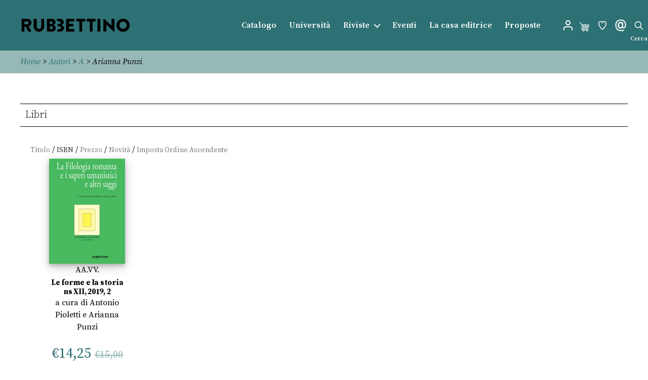

--- FILE ---
content_type: text/html; charset=UTF-8
request_url: https://www.store.rubbettinoeditore.it/autore/arianna-punzi/?orderby=sku
body_size: 17625
content:
<!DOCTYPE html>

<html class="no-js" lang="it-IT">

    <head>
        <meta charset="UTF-8">
        <meta name="viewport" content="width=device-width, initial-scale=1.0" >
        <link rel="profile" href="https://gmpg.org/xfn/11">
        				<script>document.documentElement.className = document.documentElement.className + ' yes-js js_active js'</script>
				<title>Arianna Punzi - Rubbettino editore</title>
<meta name="robots" content="index, follow, max-snippet:-1, max-image-preview:large, max-video-preview:-1">
<link rel="canonical" href="https://www.store.rubbettinoeditore.it/autore/arianna-punzi/">
<meta property="og:url" content="https://www.store.rubbettinoeditore.it/autore/arianna-punzi/">
<meta property="og:site_name" content="Rubbettino editore">
<meta property="og:locale" content="it_IT">
<meta property="og:type" content="object">
<meta property="og:title" content="Arianna Punzi - Rubbettino editore">
<meta property="og:image" content="https://www.store.rubbettinoeditore.it/wp-content/uploads/2021/04/fav.png">
<meta property="og:image:secure_url" content="https://www.store.rubbettinoeditore.it/wp-content/uploads/2021/04/fav.png">
<meta property="og:image:width" content="480">
<meta property="og:image:height" content="480">
<meta name="twitter:card" content="summary">
<meta name="twitter:site" content="https://twitter.com/rubbettinobooks">
<meta name="twitter:creator" content="https://twitter.com/rubbettinobooks">
<meta name="twitter:title" content="Arianna Punzi - Rubbettino editore">
<link rel='dns-prefetch' href='//fonts.googleapis.com' />
<link href='https://matomo.coopyleft.it' crossorigin rel='preconnect' />
<link rel="alternate" type="application/rss+xml" title="Rubbettino editore &raquo; Feed" href="https://www.store.rubbettinoeditore.it/feed/" />
<link rel="alternate" type="application/rss+xml" title="Rubbettino editore &raquo; Feed dei commenti" href="https://www.store.rubbettinoeditore.it/comments/feed/" />
<link rel="alternate" type="application/rss+xml" title="Feed Rubbettino editore &raquo; Arianna Punzi Autore" href="https://www.store.rubbettinoeditore.it/autore/arianna-punzi/feed/" />
<style id='wp-emoji-styles-inline-css'>

	img.wp-smiley, img.emoji {
		display: inline !important;
		border: none !important;
		box-shadow: none !important;
		height: 1em !important;
		width: 1em !important;
		margin: 0 0.07em !important;
		vertical-align: -0.1em !important;
		background: none !important;
		padding: 0 !important;
	}
</style>
<link rel='stylesheet' id='wp-block-library-css' href='https://www.store.rubbettinoeditore.it/wp-includes/css/dist/block-library/style.min.css?ver=6.5.7' media='all' />
<style id='wp-block-library-theme-inline-css'>
.wp-block-audio figcaption{color:#555;font-size:13px;text-align:center}.is-dark-theme .wp-block-audio figcaption{color:#ffffffa6}.wp-block-audio{margin:0 0 1em}.wp-block-code{border:1px solid #ccc;border-radius:4px;font-family:Menlo,Consolas,monaco,monospace;padding:.8em 1em}.wp-block-embed figcaption{color:#555;font-size:13px;text-align:center}.is-dark-theme .wp-block-embed figcaption{color:#ffffffa6}.wp-block-embed{margin:0 0 1em}.blocks-gallery-caption{color:#555;font-size:13px;text-align:center}.is-dark-theme .blocks-gallery-caption{color:#ffffffa6}.wp-block-image figcaption{color:#555;font-size:13px;text-align:center}.is-dark-theme .wp-block-image figcaption{color:#ffffffa6}.wp-block-image{margin:0 0 1em}.wp-block-pullquote{border-bottom:4px solid;border-top:4px solid;color:currentColor;margin-bottom:1.75em}.wp-block-pullquote cite,.wp-block-pullquote footer,.wp-block-pullquote__citation{color:currentColor;font-size:.8125em;font-style:normal;text-transform:uppercase}.wp-block-quote{border-left:.25em solid;margin:0 0 1.75em;padding-left:1em}.wp-block-quote cite,.wp-block-quote footer{color:currentColor;font-size:.8125em;font-style:normal;position:relative}.wp-block-quote.has-text-align-right{border-left:none;border-right:.25em solid;padding-left:0;padding-right:1em}.wp-block-quote.has-text-align-center{border:none;padding-left:0}.wp-block-quote.is-large,.wp-block-quote.is-style-large,.wp-block-quote.is-style-plain{border:none}.wp-block-search .wp-block-search__label{font-weight:700}.wp-block-search__button{border:1px solid #ccc;padding:.375em .625em}:where(.wp-block-group.has-background){padding:1.25em 2.375em}.wp-block-separator.has-css-opacity{opacity:.4}.wp-block-separator{border:none;border-bottom:2px solid;margin-left:auto;margin-right:auto}.wp-block-separator.has-alpha-channel-opacity{opacity:1}.wp-block-separator:not(.is-style-wide):not(.is-style-dots){width:100px}.wp-block-separator.has-background:not(.is-style-dots){border-bottom:none;height:1px}.wp-block-separator.has-background:not(.is-style-wide):not(.is-style-dots){height:2px}.wp-block-table{margin:0 0 1em}.wp-block-table td,.wp-block-table th{word-break:normal}.wp-block-table figcaption{color:#555;font-size:13px;text-align:center}.is-dark-theme .wp-block-table figcaption{color:#ffffffa6}.wp-block-video figcaption{color:#555;font-size:13px;text-align:center}.is-dark-theme .wp-block-video figcaption{color:#ffffffa6}.wp-block-video{margin:0 0 1em}.wp-block-template-part.has-background{margin-bottom:0;margin-top:0;padding:1.25em 2.375em}
</style>
<link rel='stylesheet' id='jquery-selectBox-css' href='https://www.store.rubbettinoeditore.it/wp-content/plugins/yith-woocommerce-wishlist/assets/css/jquery.selectBox.css?ver=1.2.0' media='all' />
<link rel='stylesheet' id='yith-wcwl-font-awesome-css' href='https://www.store.rubbettinoeditore.it/wp-content/plugins/yith-woocommerce-wishlist/assets/css/font-awesome.css?ver=4.7.0' media='all' />
<link rel='stylesheet' id='woocommerce_prettyPhoto_css-css' href='//www.store.rubbettinoeditore.it/wp-content/plugins/woocommerce/assets/css/prettyPhoto.css?ver=3.1.6' media='all' />
<link rel='stylesheet' id='yith-wcwl-main-css' href='https://www.store.rubbettinoeditore.it/wp-content/plugins/yith-woocommerce-wishlist/assets/css/style.css?ver=3.34.0' media='all' />
<style id='yith-wcwl-main-inline-css'>
.yith-wcwl-share li a{color: #FFFFFF;}.yith-wcwl-share li a:hover{color: #FFFFFF;}.yith-wcwl-share a.facebook{background: #39599E; background-color: #39599E;}.yith-wcwl-share a.facebook:hover{background: #595A5A; background-color: #595A5A;}.yith-wcwl-share a.twitter{background: #45AFE2; background-color: #45AFE2;}.yith-wcwl-share a.twitter:hover{background: #595A5A; background-color: #595A5A;}.yith-wcwl-share a.pinterest{background: #AB2E31; background-color: #AB2E31;}.yith-wcwl-share a.pinterest:hover{background: #595A5A; background-color: #595A5A;}.yith-wcwl-share a.email{background: #FBB102; background-color: #FBB102;}.yith-wcwl-share a.email:hover{background: #595A5A; background-color: #595A5A;}.yith-wcwl-share a.whatsapp{background: #00A901; background-color: #00A901;}.yith-wcwl-share a.whatsapp:hover{background: #595A5A; background-color: #595A5A;}
</style>
<link rel='stylesheet' id='amazon-payments-advanced-blocks-log-out-banner-css' href='https://www.store.rubbettinoeditore.it/wp-content/plugins/woocommerce-gateway-amazon-payments-advanced/build/js/blocks/log-out-banner/style-index.css?ver=7b7a8388c5cd363f116c' media='all' />
<style id='wpseopress-local-business-style-inline-css'>
span.wp-block-wpseopress-local-business-field{margin-right:8px}

</style>
<style id='wpseopress-table-of-contents-style-inline-css'>
.wp-block-wpseopress-table-of-contents li.active>a{font-weight:bold}

</style>
<link rel='stylesheet' id='twentig-blocks-css' href='https://www.store.rubbettinoeditore.it/wp-content/plugins/twentig/dist/style-index.css?ver=cf1e1326bd150e5e0838' media='all' />
<style id='classic-theme-styles-inline-css'>
/*! This file is auto-generated */
.wp-block-button__link{color:#fff;background-color:#32373c;border-radius:9999px;box-shadow:none;text-decoration:none;padding:calc(.667em + 2px) calc(1.333em + 2px);font-size:1.125em}.wp-block-file__button{background:#32373c;color:#fff;text-decoration:none}
</style>
<style id='global-styles-inline-css'>
body{--wp--preset--color--black: #000000;--wp--preset--color--cyan-bluish-gray: #abb8c3;--wp--preset--color--white: #ffffff;--wp--preset--color--pale-pink: #f78da7;--wp--preset--color--vivid-red: #cf2e2e;--wp--preset--color--luminous-vivid-orange: #ff6900;--wp--preset--color--luminous-vivid-amber: #fcb900;--wp--preset--color--light-green-cyan: #7bdcb5;--wp--preset--color--vivid-green-cyan: #00d084;--wp--preset--color--pale-cyan-blue: #8ed1fc;--wp--preset--color--vivid-cyan-blue: #0693e3;--wp--preset--color--vivid-purple: #9b51e0;--wp--preset--color--accent: #cd2653;--wp--preset--color--primary: #000000;--wp--preset--color--secondary: #6d6d6d;--wp--preset--color--subtle-background: #f2f2f2;--wp--preset--color--background: #fff;--wp--preset--gradient--vivid-cyan-blue-to-vivid-purple: linear-gradient(135deg,rgba(6,147,227,1) 0%,rgb(155,81,224) 100%);--wp--preset--gradient--light-green-cyan-to-vivid-green-cyan: linear-gradient(135deg,rgb(122,220,180) 0%,rgb(0,208,130) 100%);--wp--preset--gradient--luminous-vivid-amber-to-luminous-vivid-orange: linear-gradient(135deg,rgba(252,185,0,1) 0%,rgba(255,105,0,1) 100%);--wp--preset--gradient--luminous-vivid-orange-to-vivid-red: linear-gradient(135deg,rgba(255,105,0,1) 0%,rgb(207,46,46) 100%);--wp--preset--gradient--very-light-gray-to-cyan-bluish-gray: linear-gradient(135deg,rgb(238,238,238) 0%,rgb(169,184,195) 100%);--wp--preset--gradient--cool-to-warm-spectrum: linear-gradient(135deg,rgb(74,234,220) 0%,rgb(151,120,209) 20%,rgb(207,42,186) 40%,rgb(238,44,130) 60%,rgb(251,105,98) 80%,rgb(254,248,76) 100%);--wp--preset--gradient--blush-light-purple: linear-gradient(135deg,rgb(255,206,236) 0%,rgb(152,150,240) 100%);--wp--preset--gradient--blush-bordeaux: linear-gradient(135deg,rgb(254,205,165) 0%,rgb(254,45,45) 50%,rgb(107,0,62) 100%);--wp--preset--gradient--luminous-dusk: linear-gradient(135deg,rgb(255,203,112) 0%,rgb(199,81,192) 50%,rgb(65,88,208) 100%);--wp--preset--gradient--pale-ocean: linear-gradient(135deg,rgb(255,245,203) 0%,rgb(182,227,212) 50%,rgb(51,167,181) 100%);--wp--preset--gradient--electric-grass: linear-gradient(135deg,rgb(202,248,128) 0%,rgb(113,206,126) 100%);--wp--preset--gradient--midnight: linear-gradient(135deg,rgb(2,3,129) 0%,rgb(40,116,252) 100%);--wp--preset--font-size--small: 16px;--wp--preset--font-size--medium: 21px;--wp--preset--font-size--large: 24px;--wp--preset--font-size--x-large: 42px;--wp--preset--font-size--normal: 19px;--wp--preset--font-size--larger: 28px;--wp--preset--font-size--h-6: 18.01px;--wp--preset--font-size--h-5: 24.01px;--wp--preset--font-size--h-4: 32.01px;--wp--preset--font-size--h-3: 40.01px;--wp--preset--font-size--h-2: 48.01px;--wp--preset--font-size--h-1: 64px;--wp--preset--spacing--20: 0.44rem;--wp--preset--spacing--30: 0.67rem;--wp--preset--spacing--40: 1rem;--wp--preset--spacing--50: 1.5rem;--wp--preset--spacing--60: 2.25rem;--wp--preset--spacing--70: 3.38rem;--wp--preset--spacing--80: 5.06rem;--wp--preset--shadow--natural: 6px 6px 9px rgba(0, 0, 0, 0.2);--wp--preset--shadow--deep: 12px 12px 50px rgba(0, 0, 0, 0.4);--wp--preset--shadow--sharp: 6px 6px 0px rgba(0, 0, 0, 0.2);--wp--preset--shadow--outlined: 6px 6px 0px -3px rgba(255, 255, 255, 1), 6px 6px rgba(0, 0, 0, 1);--wp--preset--shadow--crisp: 6px 6px 0px rgba(0, 0, 0, 1);}:where(body .is-layout-flow)  > :first-child:first-child{margin-block-start: 0;}:where(body .is-layout-flow)  > :last-child:last-child{margin-block-end: 0;}:where(body .is-layout-flow)  > *{margin-block-start: 24px;margin-block-end: 0;}:where(body .is-layout-constrained)  > :first-child:first-child{margin-block-start: 0;}:where(body .is-layout-constrained)  > :last-child:last-child{margin-block-end: 0;}:where(body .is-layout-constrained)  > *{margin-block-start: 24px;margin-block-end: 0;}:where(body .is-layout-flex) {gap: 24px;}:where(body .is-layout-grid) {gap: 24px;}body .is-layout-flex{display: flex;}body .is-layout-flex{flex-wrap: wrap;align-items: center;}body .is-layout-flex > *{margin: 0;}body .is-layout-grid{display: grid;}body .is-layout-grid > *{margin: 0;}.has-black-color{color: var(--wp--preset--color--black) !important;}.has-cyan-bluish-gray-color{color: var(--wp--preset--color--cyan-bluish-gray) !important;}.has-white-color{color: var(--wp--preset--color--white) !important;}.has-pale-pink-color{color: var(--wp--preset--color--pale-pink) !important;}.has-vivid-red-color{color: var(--wp--preset--color--vivid-red) !important;}.has-luminous-vivid-orange-color{color: var(--wp--preset--color--luminous-vivid-orange) !important;}.has-luminous-vivid-amber-color{color: var(--wp--preset--color--luminous-vivid-amber) !important;}.has-light-green-cyan-color{color: var(--wp--preset--color--light-green-cyan) !important;}.has-vivid-green-cyan-color{color: var(--wp--preset--color--vivid-green-cyan) !important;}.has-pale-cyan-blue-color{color: var(--wp--preset--color--pale-cyan-blue) !important;}.has-vivid-cyan-blue-color{color: var(--wp--preset--color--vivid-cyan-blue) !important;}.has-vivid-purple-color{color: var(--wp--preset--color--vivid-purple) !important;}.has-accent-color{color: var(--wp--preset--color--accent) !important;}.has-primary-color{color: var(--wp--preset--color--primary) !important;}.has-secondary-color{color: var(--wp--preset--color--secondary) !important;}.has-subtle-background-color{color: var(--wp--preset--color--subtle-background) !important;}.has-background-color{color: var(--wp--preset--color--background) !important;}.has-black-background-color{background-color: var(--wp--preset--color--black) !important;}.has-cyan-bluish-gray-background-color{background-color: var(--wp--preset--color--cyan-bluish-gray) !important;}.has-white-background-color{background-color: var(--wp--preset--color--white) !important;}.has-pale-pink-background-color{background-color: var(--wp--preset--color--pale-pink) !important;}.has-vivid-red-background-color{background-color: var(--wp--preset--color--vivid-red) !important;}.has-luminous-vivid-orange-background-color{background-color: var(--wp--preset--color--luminous-vivid-orange) !important;}.has-luminous-vivid-amber-background-color{background-color: var(--wp--preset--color--luminous-vivid-amber) !important;}.has-light-green-cyan-background-color{background-color: var(--wp--preset--color--light-green-cyan) !important;}.has-vivid-green-cyan-background-color{background-color: var(--wp--preset--color--vivid-green-cyan) !important;}.has-pale-cyan-blue-background-color{background-color: var(--wp--preset--color--pale-cyan-blue) !important;}.has-vivid-cyan-blue-background-color{background-color: var(--wp--preset--color--vivid-cyan-blue) !important;}.has-vivid-purple-background-color{background-color: var(--wp--preset--color--vivid-purple) !important;}.has-accent-background-color{background-color: var(--wp--preset--color--accent) !important;}.has-primary-background-color{background-color: var(--wp--preset--color--primary) !important;}.has-secondary-background-color{background-color: var(--wp--preset--color--secondary) !important;}.has-subtle-background-background-color{background-color: var(--wp--preset--color--subtle-background) !important;}.has-background-background-color{background-color: var(--wp--preset--color--background) !important;}.has-black-border-color{border-color: var(--wp--preset--color--black) !important;}.has-cyan-bluish-gray-border-color{border-color: var(--wp--preset--color--cyan-bluish-gray) !important;}.has-white-border-color{border-color: var(--wp--preset--color--white) !important;}.has-pale-pink-border-color{border-color: var(--wp--preset--color--pale-pink) !important;}.has-vivid-red-border-color{border-color: var(--wp--preset--color--vivid-red) !important;}.has-luminous-vivid-orange-border-color{border-color: var(--wp--preset--color--luminous-vivid-orange) !important;}.has-luminous-vivid-amber-border-color{border-color: var(--wp--preset--color--luminous-vivid-amber) !important;}.has-light-green-cyan-border-color{border-color: var(--wp--preset--color--light-green-cyan) !important;}.has-vivid-green-cyan-border-color{border-color: var(--wp--preset--color--vivid-green-cyan) !important;}.has-pale-cyan-blue-border-color{border-color: var(--wp--preset--color--pale-cyan-blue) !important;}.has-vivid-cyan-blue-border-color{border-color: var(--wp--preset--color--vivid-cyan-blue) !important;}.has-vivid-purple-border-color{border-color: var(--wp--preset--color--vivid-purple) !important;}.has-accent-border-color{border-color: var(--wp--preset--color--accent) !important;}.has-primary-border-color{border-color: var(--wp--preset--color--primary) !important;}.has-secondary-border-color{border-color: var(--wp--preset--color--secondary) !important;}.has-subtle-background-border-color{border-color: var(--wp--preset--color--subtle-background) !important;}.has-background-border-color{border-color: var(--wp--preset--color--background) !important;}.has-vivid-cyan-blue-to-vivid-purple-gradient-background{background: var(--wp--preset--gradient--vivid-cyan-blue-to-vivid-purple) !important;}.has-light-green-cyan-to-vivid-green-cyan-gradient-background{background: var(--wp--preset--gradient--light-green-cyan-to-vivid-green-cyan) !important;}.has-luminous-vivid-amber-to-luminous-vivid-orange-gradient-background{background: var(--wp--preset--gradient--luminous-vivid-amber-to-luminous-vivid-orange) !important;}.has-luminous-vivid-orange-to-vivid-red-gradient-background{background: var(--wp--preset--gradient--luminous-vivid-orange-to-vivid-red) !important;}.has-very-light-gray-to-cyan-bluish-gray-gradient-background{background: var(--wp--preset--gradient--very-light-gray-to-cyan-bluish-gray) !important;}.has-cool-to-warm-spectrum-gradient-background{background: var(--wp--preset--gradient--cool-to-warm-spectrum) !important;}.has-blush-light-purple-gradient-background{background: var(--wp--preset--gradient--blush-light-purple) !important;}.has-blush-bordeaux-gradient-background{background: var(--wp--preset--gradient--blush-bordeaux) !important;}.has-luminous-dusk-gradient-background{background: var(--wp--preset--gradient--luminous-dusk) !important;}.has-pale-ocean-gradient-background{background: var(--wp--preset--gradient--pale-ocean) !important;}.has-electric-grass-gradient-background{background: var(--wp--preset--gradient--electric-grass) !important;}.has-midnight-gradient-background{background: var(--wp--preset--gradient--midnight) !important;}.has-small-font-size{font-size: var(--wp--preset--font-size--small) !important;}.has-medium-font-size{font-size: var(--wp--preset--font-size--medium) !important;}.has-large-font-size{font-size: var(--wp--preset--font-size--large) !important;}.has-x-large-font-size{font-size: var(--wp--preset--font-size--x-large) !important;}.has-normal-font-size{font-size: var(--wp--preset--font-size--normal) !important;}.has-larger-font-size{font-size: var(--wp--preset--font-size--larger) !important;}.has-h-6-font-size{font-size: var(--wp--preset--font-size--h-6) !important;}.has-h-5-font-size{font-size: var(--wp--preset--font-size--h-5) !important;}.has-h-4-font-size{font-size: var(--wp--preset--font-size--h-4) !important;}.has-h-3-font-size{font-size: var(--wp--preset--font-size--h-3) !important;}.has-h-2-font-size{font-size: var(--wp--preset--font-size--h-2) !important;}.has-h-1-font-size{font-size: var(--wp--preset--font-size--h-1) !important;}
.wp-block-navigation a:where(:not(.wp-element-button)){color: inherit;}
.wp-block-pullquote{font-size: 1.5em;line-height: 1.6;}
.tw-mt-0{margin-top:0px!important;}.tw-mb-0{margin-bottom:0px!important;}.tw-mt-1{margin-top:5px!important;}.tw-mb-1{margin-bottom:5px!important;}.tw-mt-2{margin-top:10px!important;}.tw-mb-2{margin-bottom:10px!important;}.tw-mt-3{margin-top:15px!important;}.tw-mb-3{margin-bottom:15px!important;}.tw-mt-4{margin-top:20px!important;}.tw-mb-4{margin-bottom:20px!important;}.tw-mt-5{margin-top:30px!important;}.tw-mb-5{margin-bottom:30px!important;}.tw-mt-6{margin-top:40px!important;}.tw-mb-6{margin-bottom:40px!important;}.tw-mt-7{margin-top:50px!important;}.tw-mb-7{margin-bottom:50px!important;}.tw-mt-8{margin-top:60px!important;}.tw-mb-8{margin-bottom:60px!important;}.tw-mt-9{margin-top:80px!important;}.tw-mb-9{margin-bottom:80px!important;}.tw-mt-10{margin-top:100px!important;}.tw-mb-10{margin-bottom:100px!important;}.tw-mt-auto{margin-top:auto!important;}.tw-mb-auto{margin-bottom:auto!important;}@media (max-width: 699px){.tw-sm-hidden{display:none !important;}}@media (min-width: 700px) and (max-width: 1023px){.tw-md-hidden{display:none !important;}}@media (min-width: 1024px){.tw-lg-hidden {display:none !important;}}
</style>
<link rel='stylesheet' id='woocommerce-layout-css' href='https://www.store.rubbettinoeditore.it/wp-content/plugins/woocommerce/assets/css/woocommerce-layout.css?ver=8.9.3' media='all' />
<link rel='stylesheet' id='woocommerce-smallscreen-css' href='https://www.store.rubbettinoeditore.it/wp-content/plugins/woocommerce/assets/css/woocommerce-smallscreen.css?ver=8.9.3' media='only screen and (max-width: 768px)' />
<link rel='stylesheet' id='woocommerce-general-css' href='//www.store.rubbettinoeditore.it/wp-content/plugins/woocommerce/assets/css/twenty-twenty.css?ver=8.9.3' media='all' />
<style id='woocommerce-inline-inline-css'>
.woocommerce form .form-row .required { visibility: visible; }
</style>
<link rel='stylesheet' id='yith-wcwl-theme-css' href='https://www.store.rubbettinoeditore.it/wp-content/plugins/yith-woocommerce-wishlist/assets/css/themes/twentytwenty.css?ver=3.34.0' media='all' />
<link rel='stylesheet' id='parent-style-css' href='https://www.store.rubbettinoeditore.it/wp-content/themes/twentytwenty/style.css?ver=6.5.7' media='all' />
<link rel='stylesheet' id='goofont-css' href='https://fonts.googleapis.com/css2?family=Source+Serif+Pro%3Aital%2Cwght%400%2C200%3B0%2C300%3B0%2C400%3B0%2C600%3B0%2C700%3B1%2C200%3B1%2C300%3B1%2C400&#038;display=swap&#038;ver=6.5.7' media='all' />
<link rel='stylesheet' id='pagecss-css' href='https://www.store.rubbettinoeditore.it/wp-content/themes/twentytwenty-child/css/page.css?ver=6.5.7' media='all' />
<link rel='stylesheet' id='dashicons-css' href='https://www.store.rubbettinoeditore.it/wp-includes/css/dashicons.min.css?ver=6.5.7' media='all' />
<style id='dashicons-inline-css'>
[data-font="Dashicons"]:before {font-family: 'Dashicons' !important;content: attr(data-icon) !important;speak: none !important;font-weight: normal !important;font-variant: normal !important;text-transform: none !important;line-height: 1 !important;font-style: normal !important;-webkit-font-smoothing: antialiased !important;-moz-osx-font-smoothing: grayscale !important;}
</style>
<link rel='stylesheet' id='woocss-css' href='https://www.store.rubbettinoeditore.it/wp-content/themes/twentytwenty-child/css/woocommerce.css?ver=6.5.7' media='all' />
<link rel='stylesheet' id='clerk-css' href='https://www.store.rubbettinoeditore.it/wp-content/themes/twentytwenty-child/css/clerk.css?ver=6.5.7' media='all' />
<link rel='stylesheet' id='twentytwenty-style-css' href='https://www.store.rubbettinoeditore.it/wp-content/themes/twentytwenty-child/style.css?ver=1.0.1' media='all' />
<style id='twentytwenty-style-inline-css'>
.color-accent,.color-accent-hover:hover,.color-accent-hover:focus,:root .has-accent-color,.has-drop-cap:not(:focus):first-letter,.wp-block-button.is-style-outline,a { color: #cd2653; }blockquote,.border-color-accent,.border-color-accent-hover:hover,.border-color-accent-hover:focus { border-color: #cd2653; }button,.button,.faux-button,.wp-block-button__link,.wp-block-file .wp-block-file__button,input[type="button"],input[type="reset"],input[type="submit"],.bg-accent,.bg-accent-hover:hover,.bg-accent-hover:focus,:root .has-accent-background-color,.comment-reply-link { background-color: #cd2653; }.fill-children-accent,.fill-children-accent * { fill: #cd2653; }body,.entry-title a,:root .has-primary-color { color: #000000; }:root .has-primary-background-color { background-color: #000000; }cite,figcaption,.wp-caption-text,.post-meta,.entry-content .wp-block-archives li,.entry-content .wp-block-categories li,.entry-content .wp-block-latest-posts li,.wp-block-latest-comments__comment-date,.wp-block-latest-posts__post-date,.wp-block-embed figcaption,.wp-block-image figcaption,.wp-block-pullquote cite,.comment-metadata,.comment-respond .comment-notes,.comment-respond .logged-in-as,.pagination .dots,.entry-content hr:not(.has-background),hr.styled-separator,:root .has-secondary-color { color: #6d6d6d; }:root .has-secondary-background-color { background-color: #6d6d6d; }pre,fieldset,input,textarea,table,table *,hr { border-color: #dcd7ca; }caption,code,code,kbd,samp,.wp-block-table.is-style-stripes tbody tr:nth-child(odd),:root .has-subtle-background-background-color { background-color: #dcd7ca; }.wp-block-table.is-style-stripes { border-bottom-color: #dcd7ca; }.wp-block-latest-posts.is-grid li { border-top-color: #dcd7ca; }:root .has-subtle-background-color { color: #dcd7ca; }body:not(.overlay-header) .primary-menu > li > a,body:not(.overlay-header) .primary-menu > li > .icon,.modal-menu a,.footer-menu a, .footer-widgets a:where(:not(.wp-block-button__link)),#site-footer .wp-block-button.is-style-outline,.wp-block-pullquote:before,.singular:not(.overlay-header) .entry-header a,.archive-header a,.header-footer-group .color-accent,.header-footer-group .color-accent-hover:hover { color: #f8e2e7; }.social-icons a,#site-footer button:not(.toggle),#site-footer .button,#site-footer .faux-button,#site-footer .wp-block-button__link,#site-footer .wp-block-file__button,#site-footer input[type="button"],#site-footer input[type="reset"],#site-footer input[type="submit"],.primary-menu .social-menu a, .footer-widgets .faux-button, .footer-widgets .wp-block-button__link, .footer-widgets input[type="submit"], #site-header ul.primary-menu li.menu-button > a, .menu-modal ul.modal-menu > li.menu-button > .ancestor-wrapper > a { background-color: #f8e2e7; }.social-icons a,body:not(.overlay-header) .primary-menu ul,.header-footer-group button,.header-footer-group .button,.header-footer-group .faux-button,.header-footer-group .wp-block-button:not(.is-style-outline) .wp-block-button__link,.header-footer-group .wp-block-file__button,.header-footer-group input[type="button"],.header-footer-group input[type="reset"],.header-footer-group input[type="submit"],#site-header ul.primary-menu li.menu-button > a, .menu-modal ul.modal-menu > li.menu-button > .ancestor-wrapper > a { color: #2e7174; }#site-header,.footer-nav-widgets-wrapper,#site-footer,.menu-modal,.menu-modal-inner,.search-modal-inner,.archive-header,.singular .entry-header,.singular .featured-media:before,.wp-block-pullquote:before { background-color: #2e7174; }.header-footer-group,body:not(.overlay-header) #site-header .toggle,.menu-modal .toggle { color: #ffffff; }body:not(.overlay-header) .primary-menu ul { background-color: #ffffff; }body:not(.overlay-header) .primary-menu > li > ul:after { border-bottom-color: #ffffff; }body:not(.overlay-header) .primary-menu ul ul:after { border-left-color: #ffffff; }.site-description,body:not(.overlay-header) .toggle-inner .toggle-text,.widget .post-date,.widget .rss-date,.widget_archive li,.widget_categories li,.widget cite,.widget_pages li,.widget_meta li,.widget_nav_menu li,.powered-by-wordpress,.footer-credits .privacy-policy,.to-the-top,.singular .entry-header .post-meta,.singular:not(.overlay-header) .entry-header .post-meta a { color: #ecf2f2; }.header-footer-group pre,.header-footer-group fieldset,.header-footer-group input,.header-footer-group textarea,.header-footer-group table,.header-footer-group table *,.footer-nav-widgets-wrapper,#site-footer,.menu-modal nav *,.footer-widgets-outer-wrapper,.footer-top,body.tw-header-border:not(.overlay-header) #site-header, body.tw-header-border.has-header-opaque #site-header, .tw-footer-widgets-row .footer-widgets.column-two { border-color: #35898c; }.header-footer-group table caption,body:not(.overlay-header) .header-inner .toggle-wrapper::before { background-color: #35898c; }
</style>
<link rel='stylesheet' id='twentytwenty-fonts-css' href='https://www.store.rubbettinoeditore.it/wp-content/themes/twentytwenty/assets/css/font-inter.css?ver=1.0.1' media='all' />
<link rel='stylesheet' id='twentytwenty-print-style-css' href='https://www.store.rubbettinoeditore.it/wp-content/themes/twentytwenty/print.css?ver=1.0.1' media='print' />
<link rel='stylesheet' id='newsletter-css' href='https://www.store.rubbettinoeditore.it/wp-content/plugins/newsletter/style.css?ver=9.1.1' media='all' />
<link rel='stylesheet' id='relevanssi-live-search-css' href='https://www.store.rubbettinoeditore.it/wp-content/plugins/relevanssi-live-ajax-search/assets/styles/style.css?ver=2.4' media='all' />
<link rel='stylesheet' id='twentig-twentytwenty-css' href='https://www.store.rubbettinoeditore.it/wp-content/plugins/twentig/dist/css/twentytwenty/style.css?ver=1.8.2' media='all' />
<style id='twentig-twentytwenty-inline-css'>
 body,.entry-content,.entry-content p,.entry-content ol,.entry-content ul,.widget_text p,.widget_text ol,.widget_text ul,.widget-content .rssSummary,.comment-content p,.entry-content .wp-block-latest-posts__post-excerpt,.entry-content .wp-block-latest-posts__post-full-content,.has-drop-cap:not(:focus):first-letter{font-family:'Source Serif Pro',serif}h1,h2,h3,h4,h5,h6,.entry-content h1,.entry-content h2,.entry-content h3,.entry-content h4,.entry-content h5,.entry-content h6,.faux-heading,.site-title,.pagination-single a,.entry-content .wp-block-latest-posts li>a{font-family:'Source Serif Pro',serif}ul.primary-menu,ul.modal-menu{font-family:'Source Serif Pro',serif}input,textarea,select,button,.button,.faux-button,.wp-block-button__link,.wp-block-file__button,.primary-menu li.menu-button>a,.entry-content .wp-block-pullquote,.entry-content .wp-block-quote.is-style-large,.entry-content cite,.entry-content figcaption,.wp-caption-text,.entry-content .wp-caption-text,.widget-content cite,.widget-content figcaption,.widget-content .wp-caption-text,.entry-content .wp-block-archives,.entry-content .wp-block-categories,.entry-content .wp-block-latest-posts,.entry-content .wp-block-latest-comments,p.comment-awaiting-moderation{font-family:'Source Serif Pro',serif}table{font-size:inherit}h1,.heading-size-1{font-weight:700}ul.primary-menu,ul.modal-menu>li .ancestor-wrapper a{font-weight:600}button,.button,.faux-button,.wp-block-button__link,.wp-block-file__button,input[type="button"],input[type="submit"]{text-transform:none;letter-spacing:normal}:root .has-subtle-background-background-color{background-color:#f2f2f2}:root .has-subtle-background-color.has-text-color{color:#f2f2f2}
</style>
<link rel='stylesheet' id='select2-css' href='https://www.store.rubbettinoeditore.it/wp-content/plugins/woocommerce/assets/css/select2.css?ver=8.9.3' media='all' />
<link rel='stylesheet' id='woovr-frontend-css' href='https://www.store.rubbettinoeditore.it/wp-content/plugins/wpc-variations-radio-buttons/assets/css/frontend.css?ver=3.5.5' media='all' />
<script src="https://www.store.rubbettinoeditore.it/wp-includes/js/jquery/jquery.min.js?ver=3.7.1" id="jquery-core-js"></script>
<script src="https://www.store.rubbettinoeditore.it/wp-content/plugins/woocommerce/assets/js/jquery-blockui/jquery.blockUI.min.js?ver=2.7.0-wc.8.9.3" id="jquery-blockui-js" defer data-wp-strategy="defer"></script>
<script src="https://www.store.rubbettinoeditore.it/wp-content/plugins/woocommerce/assets/js/js-cookie/js.cookie.min.js?ver=2.1.4-wc.8.9.3" id="js-cookie-js" defer data-wp-strategy="defer"></script>
<script id="woocommerce-js-extra">
var woocommerce_params = {"ajax_url":"\/wp-admin\/admin-ajax.php","wc_ajax_url":"\/?wc-ajax=%%endpoint%%"};
</script>
<script src="https://www.store.rubbettinoeditore.it/wp-content/plugins/woocommerce/assets/js/frontend/woocommerce.min.js?ver=8.9.3" id="woocommerce-js" defer data-wp-strategy="defer"></script>
<script src="https://www.store.rubbettinoeditore.it/wp-content/themes/twentytwenty/assets/js/index.js?ver=1.0.1" id="twentytwenty-js-js" defer data-wp-strategy="defer"></script>
<script src="https://www.store.rubbettinoeditore.it/wp-content/plugins/twentig/dist/js/classic/twentig-twentytwenty.js?ver=1.0" id="twentig-twentytwenty-js"></script>
<link rel="https://api.w.org/" href="https://www.store.rubbettinoeditore.it/wp-json/" /><noscript><style>.tw-block-animation{opacity:1;transform:none;clip-path:none;}</style></noscript>
<!-- Google site verification - Google Listings & Ads -->
<meta name="google-site-verification" content="HiR4ffQRQjmpUeXyzVO8-JqqTrsCzyrvVkknywTXsu8" />
	<script>document.documentElement.className = document.documentElement.className.replace( 'no-js', 'js' );</script>
		<noscript><style>.woocommerce-product-gallery{ opacity: 1 !important; }</style></noscript>
	<script>window.tnp_woocommerce_label = 'Desidero riceve la Newsletter settimanale della Casa Editrice';window.tnp_woocommerce_checked = true</script><style id="custom-background-css">
body.custom-background { background-color: #fff; }
</style>
	<link rel="icon" href="https://www.store.rubbettinoeditore.it/wp-content/uploads/2021/04/fav-100x100.png" sizes="32x32" />
<link rel="icon" href="https://www.store.rubbettinoeditore.it/wp-content/uploads/2021/04/fav-300x300.png" sizes="192x192" />
<link rel="apple-touch-icon" href="https://www.store.rubbettinoeditore.it/wp-content/uploads/2021/04/fav-300x300.png" />
<meta name="msapplication-TileImage" content="https://www.store.rubbettinoeditore.it/wp-content/uploads/2021/04/fav-300x300.png" />
		<style id="wp-custom-css">
			.woocommerce-products-header__title.page-title {
    display: none!important;
}
/**/
/**/
.relevanssi-live-search-results {
    padding: 0 0 0 0;
    /*padding-top: 32px;*/
    border-top: 0px;
    margin: 0 auto;
    background-color: #ecf1ca!important;
    text-align: left;
    left: -20px!important;
    top: 60px!important;
    border-radius: 0!important;
}

li.relevanssi-live-search-result {
        display: flex;
        padding: 0.5rem 0;
}

.page-title {
    font-size: 16px;
    font-weight: 400;
    color: #000;
    padding: 15px 0 0 15px;
    overflow: hidden;
    font-weight: normal;
    text-align: inherit;
    max-width: 100%;
}


.relevanssi-live-search-no-results, .relevanssi-live-search-didyoumean {
    padding: 0 1em;
    color: #000!important;
}
.relevanssi-live-search-result p,
.relevanssi-live-search-result-status p {    
    padding: 1em;
    margin: 0;
    border-bottom:0!important;
    color: #2e7174!important
}
.titsrc{font-size: 18px;}

.relevanssi-live-search-result p.autore,
.relevanssi-live-search-result p.curatore {
    margin: 0;
    padding: 0;
    max-width: none;
    text-align: left;
    font-size: 16px;
    display: flex
}

.relevanssi-live-search-result p a {color: #2e7174!important}

.relevanssi-live-search-result p.curatore a {display:contents}



.relevanssi-live-search-result .imgscr{
    max-width: 3em;
    max-height:3em;
}

.relevanssi-live-search-result .imgscr img{
    padding: 0.5rem;
}

.othersrc{
    font-size: 1.2em;
    text-align: center;
    display: block;
}
/**/
		</style>
		
<script async>
var _paq = window._paq || [];
_paq.push(['trackPageView']);
(function() {
	var u='https://matomo.coopyleft.it/';
	_paq.push(['setTrackerUrl', u+'matomo.php']);
	_paq.push(['setSiteId', '27']);
	var d=document, g=d.createElement('script'), s=d.getElementsByTagName('script')[0];
	g.type='text/javascript'; g.async=true; g.defer=true; g.src='https://matomo.coopyleft.it/matomo.js'; s.parentNode.insertBefore(g,s);
	})();
</script>
                    </head>
    <body class="archive tax-pa_autore term-arianna-punzi term-6534 custom-background wp-custom-logo wp-embed-responsive theme-twentytwenty woocommerce woocommerce-page woocommerce-no-js metaslider-plugin enable-search-modal has-no-pagination not-showing-comments show-avatars footer-top-visible tw-text-custom-width tw-text-width-wide tw-font-active tw-h1-font-medium tw-site-font-medium tw-site-lh-medium tw-heading-ls-normal tw-header-wide tw-nav-size-medium modal-socials-hidden">
        <a class="skip-link screen-reader-text" href="#site-content">Salta al contenuto</a>        <header id="site-header" class="header-footer-group" role="banner">
            <div class="header-inner section-inner">
                <div class="header-titles-wrapper">
                    <button class="toggle search-toggle mobile-search-toggle" data-toggle-target=".search-modal" data-toggle-body-class="showing-search-modal" data-set-focus=".search-modal .search-field" aria-expanded="false">
                            <span class="toggle-inner">
                                <span class="toggle-icon">
                                    <svg class="svg-icon" aria-hidden="true" role="img" focusable="false" xmlns="http://www.w3.org/2000/svg" width="23" height="23" viewBox="0 0 23 23"><path d="M38.710696,48.0601792 L43,52.3494831 L41.3494831,54 L37.0601792,49.710696 C35.2632422,51.1481185 32.9839107,52.0076499 30.5038249,52.0076499 C24.7027226,52.0076499 20,47.3049272 20,41.5038249 C20,35.7027226 24.7027226,31 30.5038249,31 C36.3049272,31 41.0076499,35.7027226 41.0076499,41.5038249 C41.0076499,43.9839107 40.1481185,46.2632422 38.710696,48.0601792 Z M36.3875844,47.1716785 C37.8030221,45.7026647 38.6734666,43.7048964 38.6734666,41.5038249 C38.6734666,36.9918565 35.0157934,33.3341833 30.5038249,33.3341833 C25.9918565,33.3341833 22.3341833,36.9918565 22.3341833,41.5038249 C22.3341833,46.0157934 25.9918565,49.6734666 30.5038249,49.6734666 C32.7048964,49.6734666 34.7026647,48.8030221 36.1716785,47.3875844 C36.2023931,47.347638 36.2360451,47.3092237 36.2726343,47.2726343 C36.3092237,47.2360451 36.347638,47.2023931 36.3875844,47.1716785 Z" transform="translate(-20 -31)" /></svg>                                </span>
                                <span class="toggle-text">Cerca</span>
                            </span>
                        </button><!-- .search-toggle -->

                    
                    <div class="header-titles">

                        <div class="site-logo faux-heading"><a href="https://www.store.rubbettinoeditore.it/" class="custom-logo-link" rel="home"><img src="https://www.store.rubbettinoeditore.it/wp-content/uploads/2021/04/logo-1.svg" class="custom-logo" alt="Rubbettino editore" decoding="async" /></a><span class="screen-reader-text">Rubbettino editore</span></div>
                    </div><!-- .header-titles -->

                    <button class="toggle nav-toggle mobile-nav-toggle" data-toggle-target=".menu-modal"  data-toggle-body-class="showing-menu-modal" aria-expanded="false" data-set-focus=".close-nav-toggle">
                        <span class="toggle-inner">
                            <span class="toggle-icon">
                                <svg class="svg-icon" aria-hidden="true" role="img" focusable="false" xmlns="http://www.w3.org/2000/svg" width="26" height="7" viewBox="0 0 26 7"><path fill-rule="evenodd" d="M332.5,45 C330.567003,45 329,43.4329966 329,41.5 C329,39.5670034 330.567003,38 332.5,38 C334.432997,38 336,39.5670034 336,41.5 C336,43.4329966 334.432997,45 332.5,45 Z M342,45 C340.067003,45 338.5,43.4329966 338.5,41.5 C338.5,39.5670034 340.067003,38 342,38 C343.932997,38 345.5,39.5670034 345.5,41.5 C345.5,43.4329966 343.932997,45 342,45 Z M351.5,45 C349.567003,45 348,43.4329966 348,41.5 C348,39.5670034 349.567003,38 351.5,38 C353.432997,38 355,39.5670034 355,41.5 C355,43.4329966 353.432997,45 351.5,45 Z" transform="translate(-329 -38)" /></svg>                            </span>
                            <span class="toggle-text">Menu</span>
                        </span>
                    </button><!-- .nav-toggle -->

                </div><!-- .header-titles-wrapper -->

                <div class="header-navigation-wrapper">

                    
                        <nav class="primary-menu-wrapper" aria-label="Orizzontale" role="navigation">

                            <ul class="primary-menu reset-list-style">

                                <li id="menu-item-49166" class="menu-item menu-item-type-post_type menu-item-object-page menu-item-49166"><a href="https://www.store.rubbettinoeditore.it/catalogo/">Catalogo</a></li>
<li id="menu-item-49167" class="menu-item menu-item-type-taxonomy menu-item-object-product_cat menu-item-49167"><a href="https://www.store.rubbettinoeditore.it/categorie/rubbettino-editore/universita/">Università</a></li>
<li id="menu-item-100013462" class="menu-item menu-item-type-custom menu-item-object-custom menu-item-has-children menu-item-100013462"><a href="#">Riviste</a><span class="icon"></span>
<ul class="sub-menu">
	<li id="menu-item-100012903" class="menu-item menu-item-type-post_type menu-item-object-page menu-item-100012903"><a href="https://www.store.rubbettinoeditore.it/riviste/">Abbonati a una rivista</a></li>
	<li id="menu-item-100013461" class="menu-item menu-item-type-taxonomy menu-item-object-product_cat menu-item-100013461"><a href="https://www.store.rubbettinoeditore.it/categorie/rubbettino-editore/riviste/">Acquista un fascicolo</a></li>
</ul>
</li>
<li id="menu-item-49158" class="menu-item menu-item-type-custom menu-item-object-custom menu-item-49158"><a href="/eventi/">Eventi</a></li>
<li id="menu-item-49168" class="menu-item menu-item-type-post_type menu-item-object-page menu-item-49168"><a href="https://www.store.rubbettinoeditore.it/la-casa-editrice/">La casa editrice</a></li>
<li id="menu-item-49169" class="menu-item menu-item-type-post_type menu-item-object-page menu-item-49169"><a href="https://www.store.rubbettinoeditore.it/proposte/">Proposte</a></li>

                            </ul>

                        </nav><!-- .primary-menu-wrapper -->

                        
                        <div class="header-toggles hide-no-js">

                                                        <div class="toggle-wrapper user-toggle-wrapper">
                                <button class="toggle user-toggle desktop-user-toggle" onclick="window.location.href = 'https://www.store.rubbettinoeditore.it/mio-account/';">
                                    <svg class="svg-icon" aria-hidden="true" role="img" focusable="false" xmlns="http://www.w3.org/2000/svg" width="18" height="20" viewBox="0 0 18 20"><path fill="" d="M18,19 C18,19.5522847 17.5522847,20 17,20 C16.4477153,20 16,19.5522847 16,19 L16,17 C16,15.3431458 14.6568542,14 13,14 L5,14 C3.34314575,14 2,15.3431458 2,17 L2,19 C2,19.5522847 1.55228475,20 1,20 C0.44771525,20 0,19.5522847 0,19 L0,17 C0,14.2385763 2.23857625,12 5,12 L13,12 C15.7614237,12 18,14.2385763 18,17 L18,19 Z M9,10 C6.23857625,10 4,7.76142375 4,5 C4,2.23857625 6.23857625,0 9,0 C11.7614237,0 14,2.23857625 14,5 C14,7.76142375 11.7614237,10 9,10 Z M9,8 C10.6568542,8 12,6.65685425 12,5 C12,3.34314575 10.6568542,2 9,2 C7.34314575,2 6,3.34314575 6,5 C6,6.65685425 7.34314575,8 9,8 Z" /></svg><img src="" />
                                </button>
                            </div>
                            <div class="toggle-wrapper cart-toggle-wrapper"><button class="toggle cart-toggle desktop-cart-toggle" onclick="window.location.href = 'https://www.store.rubbettinoeditore.it/carrello/';">
        <span class="toggle-inner">
            <img src="https://www.store.rubbettinoeditore.it/wp-content/themes/twentytwenty-child/im/cart.svg" alt="Carrello" />


                    </span>
    </button>
    
                            </div>
                            <div class="toggle-wrapper wishlist-toggle-wrapper">
                                <button class="toggle wishlist-toggle desktopwishlist-toggle" onclick="window.location.href = 'https://www.store.rubbettinoeditore.it/wishlist/';">
                                    <span class="toggle-inner">
                                        <img src="https://www.store.rubbettinoeditore.it/wp-content/themes/twentytwenty-child/im/whislist.svg" alt="Lista dei desideri" />
                                                                            </span>
                                </button> 
                            </div>
                            <div class="toggle-wrapper newsletter-toggle-wrapper">
                                <button class="toggle newsletter-toggle desktop-newsletter-toggle" onclick="window.location.href = 'https://www.store.rubbettinoeditore.it/iscrizione-newsletter/';">
                                    <img src="https://www.store.rubbettinoeditore.it/wp-content/themes/twentytwenty-child/im/newsletter.svg" alt="Newsletter" />
                                </button>                                    
                            </div>

                            
                                <div class="toggle-wrapper search-toggle-wrapper">

                                    <button class="toggle search-toggle desktop-search-toggle" data-toggle-target=".search-modal" data-toggle-body-class="showing-search-modal" data-set-focus=".search-modal .search-field" aria-expanded="false">
                                        <span class="toggle-inner">
                                            <img src="https://www.store.rubbettinoeditore.it/wp-content/themes/twentytwenty-child/im/search.svg" alt="Cerca" />
                                            <span class="toggle-text">Cerca</span>
                                        </span>
                                    </button><!-- .search-toggle -->
                                </div>

                                
                        </div><!-- .header-toggles -->
                        
                </div><!-- .header-navigation-wrapper -->

            </div><!-- .header-inner -->

            <div class="search-modal cover-modal header-footer-group" data-modal-target-string=".search-modal" role="dialog" aria-modal="true" aria-label="Cerca">

	<div class="search-modal-inner modal-inner">

		<div class="section-inner">

			<form role="search" aria-label="Cerca:" method="get" class="search-form" action="https://www.store.rubbettinoeditore.it/">
	<label for="search-form-1">
		<span class="screen-reader-text">
			Cerca:		</span>
		<input type="search" id="search-form-1" class="search-field" placeholder="Cerca &hellip;" value="" name="s" data-rlvlive="true" data-rlvparentel="#rlvlive_1" data-rlvconfig="default" />
	</label>
	<input type="submit" class="search-submit" value="Cerca" />
<span class="relevanssi-live-search-instructions">Una volta che i risultati del completamento automatico sono disponibili, usa le frecce su e giù per fare una verifica e premi invio per andare alla pagina desiderata. Se stai usando un dispositivo touch, naviga con il tocco o con i gesti di scorrimento.</span><div id="rlvlive_1"></div></form>

			<button class="toggle search-untoggle close-search-toggle fill-children-current-color" data-toggle-target=".search-modal" data-toggle-body-class="showing-search-modal" data-set-focus=".search-modal .search-field">
				<span class="screen-reader-text">
					Chiudi la ricerca				</span>
				<svg class="svg-icon" aria-hidden="true" role="img" focusable="false" xmlns="http://www.w3.org/2000/svg" width="16" height="16" viewBox="0 0 16 16"><polygon fill="" fill-rule="evenodd" points="6.852 7.649 .399 1.195 1.445 .149 7.899 6.602 14.352 .149 15.399 1.195 8.945 7.649 15.399 14.102 14.352 15.149 7.899 8.695 1.445 15.149 .399 14.102" /></svg>			</button><!-- .search-toggle -->

		</div><!-- .section-inner -->

	</div><!-- .search-modal-inner -->

</div><!-- .menu-modal -->

        </header><!-- #site-header -->

        
<div class="menu-modal cover-modal header-footer-group" data-modal-target-string=".menu-modal">

	<div class="menu-modal-inner modal-inner">

		<div class="menu-wrapper section-inner">

			<div class="menu-top">

				<button class="toggle close-nav-toggle fill-children-current-color" data-toggle-target=".menu-modal" data-toggle-body-class="showing-menu-modal" data-set-focus=".menu-modal">
					<span class="toggle-text">Chiudi menu</span>
					<svg class="svg-icon" aria-hidden="true" role="img" focusable="false" xmlns="http://www.w3.org/2000/svg" width="16" height="16" viewBox="0 0 16 16"><polygon fill="" fill-rule="evenodd" points="6.852 7.649 .399 1.195 1.445 .149 7.899 6.602 14.352 .149 15.399 1.195 8.945 7.649 15.399 14.102 14.352 15.149 7.899 8.695 1.445 15.149 .399 14.102" /></svg>				</button><!-- .nav-toggle -->

				
					<nav class="mobile-menu" aria-label="Mobile">

						<ul class="modal-menu reset-list-style">

						<li id="menu-item-100012812" class="menu-item menu-item-type-post_type menu-item-object-page menu-item-100012812"><div class="ancestor-wrapper"><a href="https://www.store.rubbettinoeditore.it/catalogo/">Catalogo</a></div><!-- .ancestor-wrapper --></li>
<li id="menu-item-100012813" class="menu-item menu-item-type-taxonomy menu-item-object-product_cat menu-item-100012813"><div class="ancestor-wrapper"><a href="https://www.store.rubbettinoeditore.it/categorie/rubbettino-editore/universita/">Università</a></div><!-- .ancestor-wrapper --></li>
<li id="menu-item-100013463" class="menu-item menu-item-type-custom menu-item-object-custom menu-item-has-children menu-item-100013463"><div class="ancestor-wrapper"><a href="#">Riviste</a><button class="toggle sub-menu-toggle fill-children-current-color" data-toggle-target=".menu-modal .menu-item-100013463 > .sub-menu" data-toggle-type="slidetoggle" data-toggle-duration="250" aria-expanded="false"><span class="screen-reader-text">Mostra il sottomenu</span><svg class="svg-icon" aria-hidden="true" role="img" focusable="false" xmlns="http://www.w3.org/2000/svg" width="20" height="12" viewBox="0 0 20 12"><polygon fill="" fill-rule="evenodd" points="1319.899 365.778 1327.678 358 1329.799 360.121 1319.899 370.021 1310 360.121 1312.121 358" transform="translate(-1310 -358)" /></svg></button></div><!-- .ancestor-wrapper -->
<ul class="sub-menu">
	<li id="menu-item-100012902" class="menu-item menu-item-type-post_type menu-item-object-page menu-item-100012902"><div class="ancestor-wrapper"><a href="https://www.store.rubbettinoeditore.it/riviste/">Abbonati a una rivista</a></div><!-- .ancestor-wrapper --></li>
	<li id="menu-item-100013464" class="menu-item menu-item-type-taxonomy menu-item-object-product_cat menu-item-100013464"><div class="ancestor-wrapper"><a href="https://www.store.rubbettinoeditore.it/categorie/rubbettino-editore/riviste/">Acquista un fascicolo</a></div><!-- .ancestor-wrapper --></li>
</ul>
</li>
<li id="menu-item-100012815" class="menu-item menu-item-type-custom menu-item-object-custom menu-item-100012815"><div class="ancestor-wrapper"><a href="/eventi">Eventi</a></div><!-- .ancestor-wrapper --></li>
<li id="menu-item-100012816" class="menu-item menu-item-type-post_type menu-item-object-page menu-item-100012816"><div class="ancestor-wrapper"><a href="https://www.store.rubbettinoeditore.it/la-casa-editrice/">La casa editrice</a></div><!-- .ancestor-wrapper --></li>
<li id="menu-item-100012817" class="menu-item menu-item-type-post_type menu-item-object-page menu-item-100012817"><div class="ancestor-wrapper"><a href="https://www.store.rubbettinoeditore.it/proposte/">Proposte</a></div><!-- .ancestor-wrapper --></li>
<li id="menu-item-100012818" class="menu-item menu-item-type-post_type menu-item-object-page menu-item-100012818"><div class="ancestor-wrapper"><a href="https://www.store.rubbettinoeditore.it/mio-account/">Il mio account</a></div><!-- .ancestor-wrapper --></li>
<li id="menu-item-100012820" class="menu-item menu-item-type-post_type menu-item-object-page menu-item-100012820"><div class="ancestor-wrapper"><a href="https://www.store.rubbettinoeditore.it/carrello/">Carrello</a></div><!-- .ancestor-wrapper --></li>
<li id="menu-item-100012819" class="menu-item menu-item-type-post_type menu-item-object-page menu-item-100012819"><div class="ancestor-wrapper"><a href="https://www.store.rubbettinoeditore.it/wishlist/">Lista dei desideri</a></div><!-- .ancestor-wrapper --></li>
<li id="menu-item-100012821" class="menu-item menu-item-type-post_type menu-item-object-page menu-item-100012821"><div class="ancestor-wrapper"><a href="https://www.store.rubbettinoeditore.it/iscrizione-newsletter/">Iscrizione Newsletter</a></div><!-- .ancestor-wrapper --></li>

						</ul>

					</nav>

					
			</div><!-- .menu-top -->

			<div class="menu-bottom">

				
			</div><!-- .menu-bottom -->

		</div><!-- .menu-wrapper -->

	</div><!-- .menu-modal-inner -->

</div><!-- .menu-modal -->
<nav class="woocommerce-breadcrumb" itemprop="breadcrumb"><div id="woobreadcrumb"><a href="https://www.store.rubbettinoeditore.it">Home</a> > <a href="https://www.store.rubbettinoeditore.it/autori">Autori</a> > <a href="https://www.store.rubbettinoeditore.it/autori/?filtro=A">A</a> > Arianna Punzi</div></nav><section id="primary" class="content-area"><main id="main" class="site-main"><header class="woocommerce-products-header">
			<h1 class="woocommerce-products-header__title page-title">Arianna Punzi</h1>
	
	</header>
<h3 id="lba">Libri</h3><div class="woocommerce-notices-wrapper"></div><div class="sort-by">    
    <form method="get">	
        <div class="wp-block-group alignfull">
            <div class="wp-block-group__inner-container">
                <div class="wp-block-columns alignwide  tw-cols-stack-sm">
                    <div class="wp-block-column">
                        <div class="woocommerce-ordering">
                            <a href="/autore/arianna-punzi/?orderby=name"   rel="nofollow">Titolo</a> / 
                            <a href="/autore/arianna-punzi/?orderby=sku"  class="current" rel="nofollow">ISBN</a> /
                            <a href="/autore/arianna-punzi/?orderby=price"  rel="nofollow">Prezzo</a> / 
                            <a href="/autore/arianna-punzi/?orderby=date"  rel="nofollow">Novit&agrave;</a> /
                            <input type="hidden" name="paged" value="1" />
                            <input type="hidden" name="order" value="ASC" />
                            <input type="hidden" name="orderby" value="sku" />
                            <input type="hidden" name="limit" value="16" />
                            <input type="submit" value="Imposta Ordine Ascendente" class="link" />
                        </div>
                    </div>
                    <div class="wp-block-column">
                        <div class="woocommerce-result-count">
                                                    
                        </div>

                    </div>
                </div>
            </div>
        </div>
    </form>

</div><ul class="products columns-4">
<li class="product type-product post-7072 status-publish first instock product_cat-2019-le-forme-e-la-storia product_cat-le-forme-e-la-storia product_cat-letteratura-e-linguistica product_cat-riviste product_cat-riviste-letteratura-e-linguistica product_cat-universita has-post-thumbnail purchasable product-type-simple">
	<a href="https://www.store.rubbettinoeditore.it/catalogo/le-forme-e-la-storia-ns-xii-2019-2/" class="woocommerce-LoopProduct-link woocommerce-loop-product__link"><a href="https://www.store.rubbettinoeditore.it/catalogo/le-forme-e-la-storia-ns-xii-2019-2/" class="woocommerce-LoopProduct-link woocommerce-loop-product__link"><img width="300" height="416" src="https://www.store.rubbettinoeditore.it/wp-content/uploads/2021/04/riv_forme_storia_2_2019-600x831.jpg" class="attachment-woocommerce_thumbnail size-woocommerce_thumbnail" alt="" decoding="async" fetchpriority="high" srcset="https://www.store.rubbettinoeditore.it/wp-content/uploads/2021/04/riv_forme_storia_2_2019-600x831.jpg 600w, https://www.store.rubbettinoeditore.it/wp-content/uploads/2021/04/riv_forme_storia_2_2019-217x300.jpg 217w, https://www.store.rubbettinoeditore.it/wp-content/uploads/2021/04/riv_forme_storia_2_2019.jpg 650w" sizes="(max-width: 300px) 100vw, 300px" /></a><div class="woocommerce-loop-product-bottom"><p class="autore"><a href="https://www.store.rubbettinoeditore.it/autore/aa-vv">AA.VV.</a> </p><a href="https://www.store.rubbettinoeditore.it/catalogo/le-forme-e-la-storia-ns-xii-2019-2/" class="woocommerce-LoopProduct-link woocommerce-loop-product__link"><h2 class="woocommerce-loop-product__title">Le forme e la storia ns XII, 2019, 2</h2></a><p class="curatore">a cura di <a href="https://www.store.rubbettinoeditore.it/autore/antonio-pioletti">Antonio Pioletti</a> e <a href="https://www.store.rubbettinoeditore.it/autore/arianna-punzi">Arianna Punzi</a> </p></div>
	<span class="price"><ins><span class="woocommerce-Price-amount amount"><bdi><span class="woocommerce-Price-currencySymbol">&euro;</span>14,25</bdi></span></ins> <del><span class="woocommerce-Price-amount amount"><bdi><span class="woocommerce-Price-currencySymbol">&euro;</span>15,00</bdi></span></del></span>
</a></li>
</ul>
</main></section><div style="height:100px" aria-hidden="true" class="wp-block-spacer"></div>
<footer id="site-footer" role="contentinfo" class="header-footer-group">

    <div class="section-inner">

        <div class="footer-credits">
            <div class="wp-block-columns tw-cols-stack-md">
                <div class="wp-block-column">
                    <img width="1" height="1" src="https://www.store.rubbettinoeditore.it/wp-content/uploads/2021/04/logo.svg" class="image wp-image-7629  attachment-medium size-medium" alt="Logo Rubbettino Editore" style="max-width: 100%; height: auto;" decoding="async" loading="lazy" />    
                </div>
                <div class="wp-block-column">
                    <h3>Rubbettino Editore</h3><div class="textwidget custom-html-widget">Viale Rosario Rubbettino n. 10
- 88049 Soveria Mannelli (CZ)
Partita Iva 01933480798</div>  
                </div> 
                <div class="wp-block-column">
                                            <h3>Info</h3>
                        <nav aria-label="Footer" role="navigation" class="footer-menu-wrapper">

                            <ul class="footer-menu reset-list-style">
                                <li id="menu-item-49116" class="menu-item menu-item-type-custom menu-item-object-custom menu-item-49116"><a href="/contatti">Contatti</a></li>
<li id="menu-item-49117" class="menu-item menu-item-type-post_type menu-item-object-page menu-item-49117"><a href="https://www.store.rubbettinoeditore.it/proposte/">Proposte</a></li>
<li id="menu-item-49118" class="menu-item menu-item-type-post_type menu-item-object-page menu-item-privacy-policy menu-item-49118"><a rel="privacy-policy" href="https://www.store.rubbettinoeditore.it/privacy-policy/">Privacy policy</a></li>
                            </ul>

                        </nav><!-- .site-nav -->

                       
                </div> 
                <div class="wp-block-column">
                    
                        <nav aria-label="Link social" class="footer-social-wrapper">

                            <ul class="social-menu footer-social reset-list-style social-icons fill-children-current-color">

                                <li id="menu-item-49152" class="menu-item menu-item-type-custom menu-item-object-custom menu-item-49152"><a href="https://twitter.com/rubbettinobooks"><span class="screen-reader-text">Twitter</span><svg class="svg-icon" aria-hidden="true" role="img" focusable="false" width="24" height="24" viewBox="0 0 24 24" xmlns="http://www.w3.org/2000/svg"><path d="M22.23,5.924c-0.736,0.326-1.527,0.547-2.357,0.646c0.847-0.508,1.498-1.312,1.804-2.27 c-0.793,0.47-1.671,0.812-2.606,0.996C18.324,4.498,17.257,4,16.077,4c-2.266,0-4.103,1.837-4.103,4.103 c0,0.322,0.036,0.635,0.106,0.935C8.67,8.867,5.647,7.234,3.623,4.751C3.27,5.357,3.067,6.062,3.067,6.814 c0,1.424,0.724,2.679,1.825,3.415c-0.673-0.021-1.305-0.206-1.859-0.513c0,0.017,0,0.034,0,0.052c0,1.988,1.414,3.647,3.292,4.023 c-0.344,0.094-0.707,0.144-1.081,0.144c-0.264,0-0.521-0.026-0.772-0.074c0.522,1.63,2.038,2.816,3.833,2.85 c-1.404,1.1-3.174,1.756-5.096,1.756c-0.331,0-0.658-0.019-0.979-0.057c1.816,1.164,3.973,1.843,6.29,1.843 c7.547,0,11.675-6.252,11.675-11.675c0-0.178-0.004-0.355-0.012-0.531C20.985,7.47,21.68,6.747,22.23,5.924z"></path></svg></a></li>
<li id="menu-item-49153" class="menu-item menu-item-type-custom menu-item-object-custom menu-item-49153"><a href="https://www.facebook.com/Rubbettino-Editore-62460462322/"><span class="screen-reader-text">Facebook</span><svg class="svg-icon" aria-hidden="true" role="img" focusable="false" width="24" height="24" viewBox="0 0 24 24" xmlns="http://www.w3.org/2000/svg"><path d="M12 2C6.5 2 2 6.5 2 12c0 5 3.7 9.1 8.4 9.9v-7H7.9V12h2.5V9.8c0-2.5 1.5-3.9 3.8-3.9 1.1 0 2.2.2 2.2.2v2.5h-1.3c-1.2 0-1.6.8-1.6 1.6V12h2.8l-.4 2.9h-2.3v7C18.3 21.1 22 17 22 12c0-5.5-4.5-10-10-10z"></path></svg></a></li>
<li id="menu-item-49154" class="menu-item menu-item-type-custom menu-item-object-custom menu-item-49154"><a href="https://www.youtube.com/user/RubbettinoEditore"><span class="screen-reader-text">Youtube</span><svg class="svg-icon" aria-hidden="true" role="img" focusable="false" width="24" height="24" viewBox="0 0 24 24" xmlns="http://www.w3.org/2000/svg"><path d="M21.8,8.001c0,0-0.195-1.378-0.795-1.985c-0.76-0.797-1.613-0.801-2.004-0.847c-2.799-0.202-6.997-0.202-6.997-0.202 h-0.009c0,0-4.198,0-6.997,0.202C4.608,5.216,3.756,5.22,2.995,6.016C2.395,6.623,2.2,8.001,2.2,8.001S2,9.62,2,11.238v1.517 c0,1.618,0.2,3.237,0.2,3.237s0.195,1.378,0.795,1.985c0.761,0.797,1.76,0.771,2.205,0.855c1.6,0.153,6.8,0.201,6.8,0.201 s4.203-0.006,7.001-0.209c0.391-0.047,1.243-0.051,2.004-0.847c0.6-0.607,0.795-1.985,0.795-1.985s0.2-1.618,0.2-3.237v-1.517 C22,9.62,21.8,8.001,21.8,8.001z M9.935,14.594l-0.001-5.62l5.404,2.82L9.935,14.594z"></path></svg></a></li>

                            </ul><!-- .footer-social -->

                        </nav><!-- .footer-social-wrapper -->

                     
                </div> 
            </div>



        </div><!-- .footer-credits -->

        <a class="to-the-top" href="#site-header">
            <span class="to-the-top-long">
                Su <span class="arrow" aria-hidden="true">&uarr;</span>            </span><!-- .to-the-top-short -->
        </a><!-- .to-the-top -->

    </div><!-- .section-inner -->

</footer><!-- #site-footer -->

<script>
	var relevanssi_rt_regex = /(&|\?)_(rt|rt_nonce)=(\w+)/g
	var newUrl = window.location.search.replace(relevanssi_rt_regex, '')
	history.replaceState(null, null, window.location.pathname + newUrl + window.location.hash)
</script>
<script type="application/ld+json">{"@context":"https:\/\/schema.org\/","@type":"BreadcrumbList","itemListElement":[{"@type":"ListItem","position":1,"item":{"name":"Home","@id":"https:\/\/www.store.rubbettinoeditore.it"}},{"@type":"ListItem","position":2,"item":{"name":"Autori","@id":"https:\/\/www.store.rubbettinoeditore.it\/autori"}},{"@type":"ListItem","position":3,"item":{"name":"A","@id":"https:\/\/www.store.rubbettinoeditore.it\/autori\/?filtro=A"}},{"@type":"ListItem","position":4,"item":{"name":"Arianna Punzi","@id":"https:\/\/www.store.rubbettinoeditore.it\/autore\/arianna-punzi\/"}}]}</script>		<style type="text/css">
			.relevanssi-live-search-results {
				opacity: 0;
				transition: opacity .25s ease-in-out;
				-moz-transition: opacity .25s ease-in-out;
				-webkit-transition: opacity .25s ease-in-out;
				height: 0;
				overflow: hidden;
				z-index: 9999995; /* Exceed SearchWP Modal Search Form overlay. */
				position: absolute;
				display: none;
			}

			.relevanssi-live-search-results-showing {
				display: block;
				opacity: 1;
				height: auto;
				overflow: auto;
			}

			.relevanssi-live-search-no-results, .relevanssi-live-search-didyoumean {
				padding: 0 1em;
			}
		</style>
			<script>
		(function () {
			var c = document.body.className;
			c = c.replace(/woocommerce-no-js/, 'woocommerce-js');
			document.body.className = c;
		})();
	</script>
	<link rel='stylesheet' id='wc-blocks-style-css' href='https://www.store.rubbettinoeditore.it/wp-content/plugins/woocommerce/assets/client/blocks/wc-blocks.css?ver=wc-8.9.3' media='all' />
<script src="https://www.store.rubbettinoeditore.it/wp-content/plugins/yith-woocommerce-wishlist/assets/js/jquery.selectBox.min.js?ver=1.2.0" id="jquery-selectBox-js"></script>
<script src="//www.store.rubbettinoeditore.it/wp-content/plugins/woocommerce/assets/js/prettyPhoto/jquery.prettyPhoto.min.js?ver=3.1.6" id="prettyPhoto-js" data-wp-strategy="defer"></script>
<script id="jquery-yith-wcwl-js-extra">
var yith_wcwl_l10n = {"ajax_url":"\/wp-admin\/admin-ajax.php","redirect_to_cart":"no","yith_wcwl_button_position":"shortcode","multi_wishlist":"","hide_add_button":"1","enable_ajax_loading":"1","ajax_loader_url":"https:\/\/www.store.rubbettinoeditore.it\/wp-content\/plugins\/yith-woocommerce-wishlist\/assets\/images\/ajax-loader-alt.svg","remove_from_wishlist_after_add_to_cart":"1","is_wishlist_responsive":"1","time_to_close_prettyphoto":"3000","fragments_index_glue":".","reload_on_found_variation":"1","mobile_media_query":"768","labels":{"cookie_disabled":"Spiacenti, questa funzionalit\u00e0 \u00e8 disponibile solo se hai abilitato i cookie nel tuo browser.","added_to_cart_message":"<div class=\"woocommerce-notices-wrapper\"><div class=\"woocommerce-message\" role=\"alert\">Prodotto aggiunto al carrello con successo<\/div><\/div>"},"actions":{"add_to_wishlist_action":"add_to_wishlist","remove_from_wishlist_action":"remove_from_wishlist","reload_wishlist_and_adding_elem_action":"reload_wishlist_and_adding_elem","load_mobile_action":"load_mobile","delete_item_action":"delete_item","save_title_action":"save_title","save_privacy_action":"save_privacy","load_fragments":"load_fragments"},"nonce":{"add_to_wishlist_nonce":"846a9ec94c","remove_from_wishlist_nonce":"07446d24f9","reload_wishlist_and_adding_elem_nonce":"322a0d9c30","load_mobile_nonce":"599b2c1954","delete_item_nonce":"68afd9e11e","save_title_nonce":"22a25f8d48","save_privacy_nonce":"790d6eb6a6","load_fragments_nonce":"99203535b7"},"redirect_after_ask_estimate":"","ask_estimate_redirect_url":"https:\/\/www.store.rubbettinoeditore.it"};
</script>
<script src="https://www.store.rubbettinoeditore.it/wp-content/plugins/yith-woocommerce-wishlist/assets/js/jquery.yith-wcwl.min.js?ver=3.34.0" id="jquery-yith-wcwl-js"></script>
<script src="https://www.store.rubbettinoeditore.it/wp-content/plugins/woocommerce/assets/js/sourcebuster/sourcebuster.min.js?ver=8.9.3" id="sourcebuster-js-js"></script>
<script id="wc-order-attribution-js-extra">
var wc_order_attribution = {"params":{"lifetime":1.0e-5,"session":30,"ajaxurl":"https:\/\/www.store.rubbettinoeditore.it\/wp-admin\/admin-ajax.php","prefix":"wc_order_attribution_","allowTracking":true},"fields":{"source_type":"current.typ","referrer":"current_add.rf","utm_campaign":"current.cmp","utm_source":"current.src","utm_medium":"current.mdm","utm_content":"current.cnt","utm_id":"current.id","utm_term":"current.trm","session_entry":"current_add.ep","session_start_time":"current_add.fd","session_pages":"session.pgs","session_count":"udata.vst","user_agent":"udata.uag"}};
</script>
<script src="https://www.store.rubbettinoeditore.it/wp-content/plugins/woocommerce/assets/js/frontend/order-attribution.min.js?ver=8.9.3" id="wc-order-attribution-js"></script>
<script id="awdr-main-js-extra">
var awdr_params = {"ajaxurl":"https:\/\/www.store.rubbettinoeditore.it\/wp-admin\/admin-ajax.php","nonce":"14b8747f1b","enable_update_price_with_qty":"show_when_matched","refresh_order_review":"0","custom_target_simple_product":"","custom_target_variable_product":"","js_init_trigger":"","awdr_opacity_to_bulk_table":"","awdr_dynamic_bulk_table_status":"0","awdr_dynamic_bulk_table_off":"on","custom_simple_product_id_selector":"","custom_variable_product_id_selector":""};
</script>
<script src="https://www.store.rubbettinoeditore.it/wp-content/plugins/woo-discount-rules/v2/Assets/Js/site_main.js?ver=2.6.3" id="awdr-main-js"></script>
<script src="https://www.store.rubbettinoeditore.it/wp-content/plugins/woo-discount-rules/v2/Assets/Js/awdr-dynamic-price.js?ver=2.6.3" id="awdr-dynamic-price-js"></script>
<script id="rocket-browser-checker-js-after">
"use strict";var _createClass=function(){function defineProperties(target,props){for(var i=0;i<props.length;i++){var descriptor=props[i];descriptor.enumerable=descriptor.enumerable||!1,descriptor.configurable=!0,"value"in descriptor&&(descriptor.writable=!0),Object.defineProperty(target,descriptor.key,descriptor)}}return function(Constructor,protoProps,staticProps){return protoProps&&defineProperties(Constructor.prototype,protoProps),staticProps&&defineProperties(Constructor,staticProps),Constructor}}();function _classCallCheck(instance,Constructor){if(!(instance instanceof Constructor))throw new TypeError("Cannot call a class as a function")}var RocketBrowserCompatibilityChecker=function(){function RocketBrowserCompatibilityChecker(options){_classCallCheck(this,RocketBrowserCompatibilityChecker),this.passiveSupported=!1,this._checkPassiveOption(this),this.options=!!this.passiveSupported&&options}return _createClass(RocketBrowserCompatibilityChecker,[{key:"_checkPassiveOption",value:function(self){try{var options={get passive(){return!(self.passiveSupported=!0)}};window.addEventListener("test",null,options),window.removeEventListener("test",null,options)}catch(err){self.passiveSupported=!1}}},{key:"initRequestIdleCallback",value:function(){!1 in window&&(window.requestIdleCallback=function(cb){var start=Date.now();return setTimeout(function(){cb({didTimeout:!1,timeRemaining:function(){return Math.max(0,50-(Date.now()-start))}})},1)}),!1 in window&&(window.cancelIdleCallback=function(id){return clearTimeout(id)})}},{key:"isDataSaverModeOn",value:function(){return"connection"in navigator&&!0===navigator.connection.saveData}},{key:"supportsLinkPrefetch",value:function(){var elem=document.createElement("link");return elem.relList&&elem.relList.supports&&elem.relList.supports("prefetch")&&window.IntersectionObserver&&"isIntersecting"in IntersectionObserverEntry.prototype}},{key:"isSlowConnection",value:function(){return"connection"in navigator&&"effectiveType"in navigator.connection&&("2g"===navigator.connection.effectiveType||"slow-2g"===navigator.connection.effectiveType)}}]),RocketBrowserCompatibilityChecker}();
</script>
<script id="rocket-preload-links-js-extra">
var RocketPreloadLinksConfig = {"excludeUris":"\/(?:.+\/)?feed(?:\/(?:.+\/?)?)?$|\/(?:.+\/)?embed\/|\/pagamento\/??(.*)|\/carrello\/?|\/mio-account\/??(.*)|\/wc-api\/v(.*)|\/(index.php\/)?(.*)wp-json(\/.*|$)|\/refer\/|\/go\/|\/recommend\/|\/recommends\/","usesTrailingSlash":"1","imageExt":"jpg|jpeg|gif|png|tiff|bmp|webp|avif|pdf|doc|docx|xls|xlsx|php","fileExt":"jpg|jpeg|gif|png|tiff|bmp|webp|avif|pdf|doc|docx|xls|xlsx|php|html|htm","siteUrl":"https:\/\/www.store.rubbettinoeditore.it","onHoverDelay":"100","rateThrottle":"3"};
</script>
<script id="rocket-preload-links-js-after">
(function() {
"use strict";var r="function"==typeof Symbol&&"symbol"==typeof Symbol.iterator?function(e){return typeof e}:function(e){return e&&"function"==typeof Symbol&&e.constructor===Symbol&&e!==Symbol.prototype?"symbol":typeof e},e=function(){function i(e,t){for(var n=0;n<t.length;n++){var i=t[n];i.enumerable=i.enumerable||!1,i.configurable=!0,"value"in i&&(i.writable=!0),Object.defineProperty(e,i.key,i)}}return function(e,t,n){return t&&i(e.prototype,t),n&&i(e,n),e}}();function i(e,t){if(!(e instanceof t))throw new TypeError("Cannot call a class as a function")}var t=function(){function n(e,t){i(this,n),this.browser=e,this.config=t,this.options=this.browser.options,this.prefetched=new Set,this.eventTime=null,this.threshold=1111,this.numOnHover=0}return e(n,[{key:"init",value:function(){!this.browser.supportsLinkPrefetch()||this.browser.isDataSaverModeOn()||this.browser.isSlowConnection()||(this.regex={excludeUris:RegExp(this.config.excludeUris,"i"),images:RegExp(".("+this.config.imageExt+")$","i"),fileExt:RegExp(".("+this.config.fileExt+")$","i")},this._initListeners(this))}},{key:"_initListeners",value:function(e){-1<this.config.onHoverDelay&&document.addEventListener("mouseover",e.listener.bind(e),e.listenerOptions),document.addEventListener("mousedown",e.listener.bind(e),e.listenerOptions),document.addEventListener("touchstart",e.listener.bind(e),e.listenerOptions)}},{key:"listener",value:function(e){var t=e.target.closest("a"),n=this._prepareUrl(t);if(null!==n)switch(e.type){case"mousedown":case"touchstart":this._addPrefetchLink(n);break;case"mouseover":this._earlyPrefetch(t,n,"mouseout")}}},{key:"_earlyPrefetch",value:function(t,e,n){var i=this,r=setTimeout(function(){if(r=null,0===i.numOnHover)setTimeout(function(){return i.numOnHover=0},1e3);else if(i.numOnHover>i.config.rateThrottle)return;i.numOnHover++,i._addPrefetchLink(e)},this.config.onHoverDelay);t.addEventListener(n,function e(){t.removeEventListener(n,e,{passive:!0}),null!==r&&(clearTimeout(r),r=null)},{passive:!0})}},{key:"_addPrefetchLink",value:function(i){return this.prefetched.add(i.href),new Promise(function(e,t){var n=document.createElement("link");n.rel="prefetch",n.href=i.href,n.onload=e,n.onerror=t,document.head.appendChild(n)}).catch(function(){})}},{key:"_prepareUrl",value:function(e){if(null===e||"object"!==(void 0===e?"undefined":r(e))||!1 in e||-1===["http:","https:"].indexOf(e.protocol))return null;var t=e.href.substring(0,this.config.siteUrl.length),n=this._getPathname(e.href,t),i={original:e.href,protocol:e.protocol,origin:t,pathname:n,href:t+n};return this._isLinkOk(i)?i:null}},{key:"_getPathname",value:function(e,t){var n=t?e.substring(this.config.siteUrl.length):e;return n.startsWith("/")||(n="/"+n),this._shouldAddTrailingSlash(n)?n+"/":n}},{key:"_shouldAddTrailingSlash",value:function(e){return this.config.usesTrailingSlash&&!e.endsWith("/")&&!this.regex.fileExt.test(e)}},{key:"_isLinkOk",value:function(e){return null!==e&&"object"===(void 0===e?"undefined":r(e))&&(!this.prefetched.has(e.href)&&e.origin===this.config.siteUrl&&-1===e.href.indexOf("?")&&-1===e.href.indexOf("#")&&!this.regex.excludeUris.test(e.href)&&!this.regex.images.test(e.href))}}],[{key:"run",value:function(){"undefined"!=typeof RocketPreloadLinksConfig&&new n(new RocketBrowserCompatibilityChecker({capture:!0,passive:!0}),RocketPreloadLinksConfig).init()}}]),n}();t.run();
}());
</script>
<script src="https://www.store.rubbettinoeditore.it/wp-includes/js/jquery/ui/core.min.js?ver=1.13.2" id="jquery-ui-core-js"></script>
<script src="https://www.store.rubbettinoeditore.it/wp-includes/js/jquery/ui/accordion.min.js?ver=1.13.2" id="jquery-ui-accordion-js"></script>
<script src="https://www.store.rubbettinoeditore.it/wp-content/themes/twentytwenty-child/js/custom.js?ver=6.5.7" id="custom-js"></script>
<script id="newsletter-js-extra">
var newsletter_data = {"action_url":"https:\/\/www.store.rubbettinoeditore.it\/wp-admin\/admin-ajax.php"};
</script>
<script src="https://www.store.rubbettinoeditore.it/wp-content/plugins/newsletter/main.js?ver=9.1.1" id="newsletter-js"></script>
<script id="relevanssi-live-search-client-js-extra">
var relevanssi_live_search_params = [];
relevanssi_live_search_params = {"ajaxurl":"https:\/\/www.store.rubbettinoeditore.it\/wp-admin\/admin-ajax.php","config":{"default":{"input":{"delay":300,"min_chars":3},"results":{"position":"bottom","width":"auto","offset":{"x":0,"y":5},"static_offset":true}}},"msg_no_config_found":"Non abbiamo trovato una configurazione valida per Relevanssi Live Search!","msg_loading_results":"Caricamento dei risultati di ricerca in corso.","messages_template":"<div class=\"live-ajax-messages\">\n\t<div id=\"relevanssi-live-ajax-search-spinner\"><\/div>\n<\/div>\n"};;
</script>
<script src="https://www.store.rubbettinoeditore.it/wp-content/plugins/relevanssi-live-ajax-search/assets/javascript/dist/script.min.js?ver=2.4" id="relevanssi-live-search-client-js"></script>
<script src="https://www.store.rubbettinoeditore.it/wp-content/plugins/wpc-variations-radio-buttons/assets/libs/ddslick/jquery.ddslick.min.js?ver=3.5.5" id="ddslick-js"></script>
<script src="https://www.store.rubbettinoeditore.it/wp-content/plugins/woocommerce/assets/js/select2/select2.full.min.js?ver=4.0.3-wc.8.9.3" id="select2-js" defer data-wp-strategy="defer"></script>
<script src="https://www.store.rubbettinoeditore.it/wp-content/plugins/wpc-variations-radio-buttons/assets/js/frontend.js?ver=3.5.5" id="woovr-frontend-js"></script>

</body>
</html>


--- FILE ---
content_type: text/css; charset=utf-8
request_url: https://www.store.rubbettinoeditore.it/wp-content/themes/twentytwenty-child/css/clerk.css?ver=6.5.7
body_size: 492
content:
.powerstep-success {
    margin: 26px auto;
    min-height: 64px;
    border: 2px solid #2e7174;
    padding: 1em;
    max-height: 200px;
    margin-top: 20px !important;
    
}
.powerstep-product {
    display: inline-block;
    position: relative;
    left: 0px;
    float: none !important;
    vertical-align: top;
    white-space: normal;
    transition: left 500ms ease;

}
.powerstep-product img {
    vertical-align: top;
    max-height: 80px;
    width: auto;
    float: left;
    position: relative;
    padding-right: 10px;
}
.powerstep-actions {
    display: inline-block;
    position: relative;
    left: 0px;
    float: right;
    vertical-align: top;
    white-space: normal;
    transition: left 500ms ease;
}
/**/
div#clerk-search-filters {
    margin-top: 0!important;
    width: 25%!important;
}
.clerk-facets {
    background-color: #ecf1caff;
}
.clerk-facet-group {
    margin-bottom: 1.5em;
    padding: 1em;
    background-color: transparent;
    border: 0;
    border-radius: 0;
    box-shadow: 0px 0px 0px 0px rgb(0 0 0 );
}
.clerk-facet-group-title {
    margin-bottom: 1em;
    text-transform: uppercase;
    font-weight: bold;
    letter-spacing: 1px;
    font-weight: 400;
    color: #666;
    font-size: 16px;
}
.clerk-facet-name {
    overflow: hidden;
    height: inherit; 
    white-space: nowrap;
    font-weight: 400;
    color: #666;
    font-size: 16px;
}
 @media screen and (max-width: 800px) {
#post-100014008 .entry-content > *:not(.alignwide):not(.alignfull):not(.alignleft):not(.alignright):not(.is-style-wide){
    margin: 0;
    width: 100%
}
 }
 
 
 .clerk-product-price ins{
     text-decoration: none!important
 }
 .clerk-product-price del {
    font-size: 20px;
    opacity: .5;
    display: inline-block;
}
.clerk-product-title {
    margin: 5px auto 0 auto;
    max-width: 160px;
}
.clerk-design-component-eyTTVmWQ {
    margin: 0 0 0 10px;
}

--- FILE ---
content_type: text/css; charset=utf-8
request_url: https://www.store.rubbettinoeditore.it/wp-content/themes/twentytwenty-child/style.css?ver=1.0.1
body_size: 1809
content:
/*
 Theme Name: Store Rubbettino Editore
 Description:  TwentyTwenty Child Theme for Store Rubbettino Editore
 Author:       Coopyleft
 Template:     twentytwenty
 Version:      1.0.1

*/

body{
    margin: 0;
    text-shadow: 0 0 0 rgb(0 0 0 / 0%);
    background-color: #fff;
    font-size: 16px;
    line-height: 1;
    text-align: left;
    -moz-osx-font-smoothing: grayscale;
    -webkit-font-smoothing: antialiased;
    -webkit-text-size-adjust: none;
    -moz-text-size-adjust: none;
    -ms-text-size-adjust: none;
    text-size-adjust: none;
    text-rendering: optimizeLegibility;
    overflow-x: hidden;
}
.singular .entry-header {
    display: none
}
#site-header {
    background: #2e7174;
    position: relative;
}
.header-footer-group, body:not(.overlay-header) #site-header .toggle, .menu-modal .toggle {
    color: #ffffff !important;
}
.color-accent, .color-accent-hover:hover, .color-accent-hover:focus, :root .has-accent-color, .has-drop-cap:not(:focus):first-letter, .wp-block-button.is-style-outline, a {
    color: #2e7174 !important;
    text-decoration: none;
}
body:not(.overlay-header) .primary-menu > li > a{
    color:#fff !important
}
.header-inner .toggle-wrapper::before {
    display:none;
}
button, .button, .faux-button, .wp-block-button__link, .wp-block-file .wp-block-file__button, input[type="button"], input[type="reset"], input[type="submit"], .bg-accent, .bg-accent-hover:hover, .bg-accent-hover:focus, :root .has-accent-background-color, .comment-reply-link {
    /*background-color: #2e7174 !important;*/
    /*background-color: transparent*/
    background: transparent !important;
    color: #2e7174;

}
.search-modal .search-field {
    height: 6rem;
    font-size: 14px;
    font-weight: 300;
    letter-spacing: -1px!important;
}
@media ( min-width: 600px ) {
    .header-toggles .toggle {
        padding: 0.5rem;
    }
}

@media (min-width: 700px){
    h3, .heading-size-3 {
        font-size: 2rem;
    }
    .search-modal .search-field {
        font-size: 16px;
        letter-spacing: inherit !important;
    }
}


.entry-content h1, .entry-content h2, .entry-content h3 {
    margin: 6rem auto 3rem;
    font-weight: 300;
}

footer#site-footer {
    clear: both;
    position: relative;
    margin-top: 1em;
}

#site-footer .image {
    min-width: 10em;
}
#site-footer h3{
    font-size: 1.8rem;
    margin-bottom: 0;
}
/*#site-footer a{
    color:#fff !important
}*/
#site-footer .textwidget.custom-html-widget{
    font-weight: 300;
}
.footer-menu {
    align-items: baseline;
    display: block;
    justify-content: center;
    flex-wrap: inherit;
    font-size: 1.8rem;
    margin: 0;
}
.footer-menu li {
    margin: 0;
    font-weight: 300;
}
.footer-menu a {
    color: #fff !important;
}
.to-the-top{
    color: #fff !important;
}

/* # WooCommerce Cart Icon CSS with FontAwesome 5
---------------------------------------------------------------------------------------------------- */

.cart-contents {
    position: relative;
    display: flex !important;
    flex-flow: column nowrap;
    justify-content: center;
}

.cart-contents:before {
    font-family: 'Font Awesome 5 Free';
    font-weight: 900;
    content: "\f290" !important;
    font-size: 30px;
    color: #FF1493;
}

.cart-contents:hover {
    text-decoration: none;
}

.cart-contents-count {
    position: absolute;
    top: 15px;
    right: 1px;
    transform: translateY(-105%) translateX(25%);
    font-family: Arial, Helvetica, sans-serif;
    font-weight: normal;
    font-size: 12px;
    line-height: 22px;
    height: 22px;
    width: 22px;
    vertical-align: middle;
    text-align: center;
    color: #fff;
    background: #000;
    border-radius: 50%;
    padding: 1px;
}

.has-text-align-justify{
    text-align: justify;
}

.modal-menu a{
    color: #f8e2e7 !important;
}
button#all,button#cat {
    color: #fff;
}
.error404 button#all,.error404 button#cat {
    color: inherit;
}
.error404 h1.entry-title {
    /* font-size: 3rem; */
    font-weight: 300;
}
span.ebook{
    position: absolute;
    top: 0;
    left: 0;
    display: inline-block;
    background: #ffff00;
    color: #000;
    font-family: -apple-system,blinkmacsystemfont,"Helvetica Neue",helvetica,sans-serif;
    font-size: 1.7rem;
    font-weight: 700;
    letter-spacing: -.02em;
    line-height: 1.2;
    padding: 1.5rem;
    text-transform: uppercase;
    z-index: 1;
    width: fit-content;
}
li span.ebook {
    position: absolute;
    top: 43%;
    left: 130px;
    display: inline-block;
    background: #ffff00;
    color: #000;
    font-family: -apple-system,blinkmacsystemfont,"Helvetica Neue",helvetica,sans-serif;
    font-size: 1.7rem;
    font-weight: 700;
    letter-spacing: -.02em;
    line-height: 0;
    padding: 1.5rem;
    text-transform: uppercase;
    z-index: 1;
}



a:hover{
    text-decoration: underline;
}
.obbligatorio {
    border-color: #f00;
}

.displaynone{
    display: none
}

div.yith-wcwl-add-button i.yith-wcwl-icon {
    font-family: 'FontAwesome';
}

/**/
/**/
.relevanssi-live-search-results {
    padding: 0 0 0 0;
    /*padding-top: 32px;*/
    border-top: 0px;
    margin: 0 auto;
    background-color: #ecf1ca!important;
    text-align: left;
    left: -20px!important;
    top: 60px!important;
    border-radius: 0!important;
}

li.relevanssi-live-search-result {
        display: flex;
        padding: 0.5rem 0;
}

.page-title {
    font-size: 16px;
    font-weight: 400;
    color: #000;
    padding: 15px 0 0 15px;
    overflow: hidden;
    font-weight: normal;
    text-align: inherit;
    max-width: 100%;
}


.relevanssi-live-search-no-results, .relevanssi-live-search-didyoumean {
    padding: 0 1em;
    color: #000!important;
}
.relevanssi-live-search-result p,
.relevanssi-live-search-result-status p {    
    padding: 1em;
    margin: 0;
    border-bottom:0!important;
    color: #2e7174!important
}
.titsrc{font-size: 18px;}

.relevanssi-live-search-result p.autore,
.relevanssi-live-search-result p.curatore {
    margin: 0;
    padding: 0;
    max-width: none;
    text-align: left;
    font-size: 16px;
    display: flex
}

.relevanssi-live-search-result p a {color: #2e7174!important}

.relevanssi-live-search-result p.curatore a {display:contents}



.relevanssi-live-search-result .imgscr{
    max-width: 3em;
    max-height:3em;
}

.relevanssi-live-search-result .imgscr img{
    padding: 0.5rem;
}

.othersrc{
    font-size: 1.2em;
    text-align: center;
    display: block;
}
/**/
ul#aut  {
    column-count: 3;
    column-gap: 30px;
}

@media (max-width: 769px) {

    ul#aut {
        column-count: 2;
        column-gap: 10px;
        /*column-rule: 1px solid #666;*/
    }

}

@media (max-width: 320px) {
    
    ul#aut {
        column-count: 1;
    }

}
p.has-text-align-center.alphabetic-pagination {
    padding: 10px 0 0 0;
}

li.wp-social-link.has-background-color.wp-block-social-link a svg {
    fill: #ffffff;
}